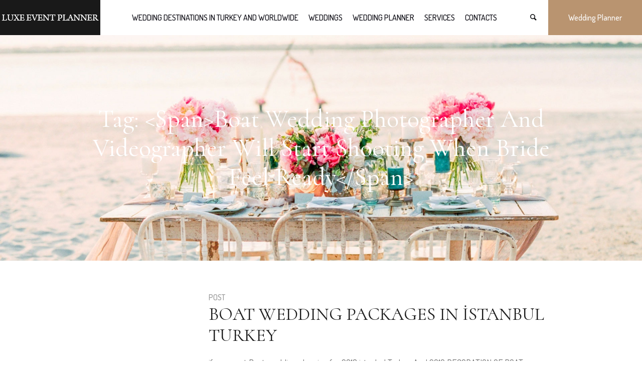

--- FILE ---
content_type: text/html; charset=UTF-8
request_url: https://luxeeventplanner.com/tag/boat-wedding-photographer-and-videographer-will-start-shooting-when-bride-feel-ready/
body_size: 13214
content:
<!DOCTYPE html>
<html dir="ltr" lang="en-US" class="cmsmasters_html">
<head>
<meta charset="UTF-8" />
<meta name="viewport" content="width=device-width, initial-scale=1, maximum-scale=1" />
<meta name="format-detection" content="telephone=no" />
<link rel="profile" href="https://gmpg.org/xfn/11" />
<link rel="pingback" href="https://luxeeventplanner.com/xmlrpc.php" />
<title>Boat Wedding Photographer and videographer will start shooting when bride feel ready | Luxe Event Planner</title>
	<style>img:is([sizes="auto" i], [sizes^="auto," i]) { contain-intrinsic-size: 3000px 1500px }</style>
	
		<!-- All in One SEO 4.8.8 - aioseo.com -->
	<meta name="robots" content="max-image-preview:large" />
	<link rel="canonical" href="https://luxeeventplanner.com/tag/boat-wedding-photographer-and-videographer-will-start-shooting-when-bride-feel-ready/" />
	<meta name="generator" content="All in One SEO (AIOSEO) 4.8.8" />
		<script type="application/ld+json" class="aioseo-schema">
			{"@context":"https:\/\/schema.org","@graph":[{"@type":"BreadcrumbList","@id":"https:\/\/luxeeventplanner.com\/tag\/boat-wedding-photographer-and-videographer-will-start-shooting-when-bride-feel-ready\/#breadcrumblist","itemListElement":[{"@type":"ListItem","@id":"https:\/\/luxeeventplanner.com#listItem","position":1,"name":"Home","item":"https:\/\/luxeeventplanner.com","nextItem":{"@type":"ListItem","@id":"https:\/\/luxeeventplanner.com\/tag\/boat-wedding-photographer-and-videographer-will-start-shooting-when-bride-feel-ready\/#listItem","name":"Boat Wedding Photographer and videographer will start shooting when bride feel ready"}},{"@type":"ListItem","@id":"https:\/\/luxeeventplanner.com\/tag\/boat-wedding-photographer-and-videographer-will-start-shooting-when-bride-feel-ready\/#listItem","position":2,"name":"Boat Wedding Photographer and videographer will start shooting when bride feel ready","previousItem":{"@type":"ListItem","@id":"https:\/\/luxeeventplanner.com#listItem","name":"Home"}}]},{"@type":"CollectionPage","@id":"https:\/\/luxeeventplanner.com\/tag\/boat-wedding-photographer-and-videographer-will-start-shooting-when-bride-feel-ready\/#collectionpage","url":"https:\/\/luxeeventplanner.com\/tag\/boat-wedding-photographer-and-videographer-will-start-shooting-when-bride-feel-ready\/","name":"Boat Wedding Photographer and videographer will start shooting when bride feel ready | Luxe Event Planner","inLanguage":"en-US","isPartOf":{"@id":"https:\/\/luxeeventplanner.com\/#website"},"breadcrumb":{"@id":"https:\/\/luxeeventplanner.com\/tag\/boat-wedding-photographer-and-videographer-will-start-shooting-when-bride-feel-ready\/#breadcrumblist"}},{"@type":"Organization","@id":"https:\/\/luxeeventplanner.com\/#organization","name":"Luxe Event Planner","url":"https:\/\/luxeeventplanner.com\/"},{"@type":"WebSite","@id":"https:\/\/luxeeventplanner.com\/#website","url":"https:\/\/luxeeventplanner.com\/","name":"Luxe Event Planner","inLanguage":"en-US","publisher":{"@id":"https:\/\/luxeeventplanner.com\/#organization"}}]}
		</script>
		<!-- All in One SEO -->

<link rel='dns-prefetch' href='//fonts.googleapis.com' />
<link rel="alternate" type="application/rss+xml" title="Luxe Event Planner &raquo; Feed" href="https://luxeeventplanner.com/feed/" />
<link rel="alternate" type="application/rss+xml" title="Luxe Event Planner &raquo; Comments Feed" href="https://luxeeventplanner.com/comments/feed/" />
<link rel="alternate" type="text/calendar" title="Luxe Event Planner &raquo; iCal Feed" href="https://luxeeventplanner.com/events/?ical=1" />
<link rel="alternate" type="application/rss+xml" title="Luxe Event Planner &raquo; Boat Wedding Photographer and videographer will start shooting when bride feel ready Tag Feed" href="https://luxeeventplanner.com/tag/boat-wedding-photographer-and-videographer-will-start-shooting-when-bride-feel-ready/feed/" />
		<!-- This site uses the Google Analytics by MonsterInsights plugin v9.6.1 - Using Analytics tracking - https://www.monsterinsights.com/ -->
		<!-- Note: MonsterInsights is not currently configured on this site. The site owner needs to authenticate with Google Analytics in the MonsterInsights settings panel. -->
					<!-- No tracking code set -->
				<!-- / Google Analytics by MonsterInsights -->
		<script type="text/javascript">
/* <![CDATA[ */
window._wpemojiSettings = {"baseUrl":"https:\/\/s.w.org\/images\/core\/emoji\/16.0.1\/72x72\/","ext":".png","svgUrl":"https:\/\/s.w.org\/images\/core\/emoji\/16.0.1\/svg\/","svgExt":".svg","source":{"concatemoji":"https:\/\/luxeeventplanner.com\/wp-includes\/js\/wp-emoji-release.min.js"}};
/*! This file is auto-generated */
!function(s,n){var o,i,e;function c(e){try{var t={supportTests:e,timestamp:(new Date).valueOf()};sessionStorage.setItem(o,JSON.stringify(t))}catch(e){}}function p(e,t,n){e.clearRect(0,0,e.canvas.width,e.canvas.height),e.fillText(t,0,0);var t=new Uint32Array(e.getImageData(0,0,e.canvas.width,e.canvas.height).data),a=(e.clearRect(0,0,e.canvas.width,e.canvas.height),e.fillText(n,0,0),new Uint32Array(e.getImageData(0,0,e.canvas.width,e.canvas.height).data));return t.every(function(e,t){return e===a[t]})}function u(e,t){e.clearRect(0,0,e.canvas.width,e.canvas.height),e.fillText(t,0,0);for(var n=e.getImageData(16,16,1,1),a=0;a<n.data.length;a++)if(0!==n.data[a])return!1;return!0}function f(e,t,n,a){switch(t){case"flag":return n(e,"\ud83c\udff3\ufe0f\u200d\u26a7\ufe0f","\ud83c\udff3\ufe0f\u200b\u26a7\ufe0f")?!1:!n(e,"\ud83c\udde8\ud83c\uddf6","\ud83c\udde8\u200b\ud83c\uddf6")&&!n(e,"\ud83c\udff4\udb40\udc67\udb40\udc62\udb40\udc65\udb40\udc6e\udb40\udc67\udb40\udc7f","\ud83c\udff4\u200b\udb40\udc67\u200b\udb40\udc62\u200b\udb40\udc65\u200b\udb40\udc6e\u200b\udb40\udc67\u200b\udb40\udc7f");case"emoji":return!a(e,"\ud83e\udedf")}return!1}function g(e,t,n,a){var r="undefined"!=typeof WorkerGlobalScope&&self instanceof WorkerGlobalScope?new OffscreenCanvas(300,150):s.createElement("canvas"),o=r.getContext("2d",{willReadFrequently:!0}),i=(o.textBaseline="top",o.font="600 32px Arial",{});return e.forEach(function(e){i[e]=t(o,e,n,a)}),i}function t(e){var t=s.createElement("script");t.src=e,t.defer=!0,s.head.appendChild(t)}"undefined"!=typeof Promise&&(o="wpEmojiSettingsSupports",i=["flag","emoji"],n.supports={everything:!0,everythingExceptFlag:!0},e=new Promise(function(e){s.addEventListener("DOMContentLoaded",e,{once:!0})}),new Promise(function(t){var n=function(){try{var e=JSON.parse(sessionStorage.getItem(o));if("object"==typeof e&&"number"==typeof e.timestamp&&(new Date).valueOf()<e.timestamp+604800&&"object"==typeof e.supportTests)return e.supportTests}catch(e){}return null}();if(!n){if("undefined"!=typeof Worker&&"undefined"!=typeof OffscreenCanvas&&"undefined"!=typeof URL&&URL.createObjectURL&&"undefined"!=typeof Blob)try{var e="postMessage("+g.toString()+"("+[JSON.stringify(i),f.toString(),p.toString(),u.toString()].join(",")+"));",a=new Blob([e],{type:"text/javascript"}),r=new Worker(URL.createObjectURL(a),{name:"wpTestEmojiSupports"});return void(r.onmessage=function(e){c(n=e.data),r.terminate(),t(n)})}catch(e){}c(n=g(i,f,p,u))}t(n)}).then(function(e){for(var t in e)n.supports[t]=e[t],n.supports.everything=n.supports.everything&&n.supports[t],"flag"!==t&&(n.supports.everythingExceptFlag=n.supports.everythingExceptFlag&&n.supports[t]);n.supports.everythingExceptFlag=n.supports.everythingExceptFlag&&!n.supports.flag,n.DOMReady=!1,n.readyCallback=function(){n.DOMReady=!0}}).then(function(){return e}).then(function(){var e;n.supports.everything||(n.readyCallback(),(e=n.source||{}).concatemoji?t(e.concatemoji):e.wpemoji&&e.twemoji&&(t(e.twemoji),t(e.wpemoji)))}))}((window,document),window._wpemojiSettings);
/* ]]> */
</script>
<style id='wp-emoji-styles-inline-css' type='text/css'>

	img.wp-smiley, img.emoji {
		display: inline !important;
		border: none !important;
		box-shadow: none !important;
		height: 1em !important;
		width: 1em !important;
		margin: 0 0.07em !important;
		vertical-align: -0.1em !important;
		background: none !important;
		padding: 0 !important;
	}
</style>
<link rel='stylesheet' id='wp-block-library-css' href='https://luxeeventplanner.com/wp-includes/css/dist/block-library/style.min.css' type='text/css' media='all' />
<style id='classic-theme-styles-inline-css' type='text/css'>
/*! This file is auto-generated */
.wp-block-button__link{color:#fff;background-color:#32373c;border-radius:9999px;box-shadow:none;text-decoration:none;padding:calc(.667em + 2px) calc(1.333em + 2px);font-size:1.125em}.wp-block-file__button{background:#32373c;color:#fff;text-decoration:none}
</style>
<style id='global-styles-inline-css' type='text/css'>
:root{--wp--preset--aspect-ratio--square: 1;--wp--preset--aspect-ratio--4-3: 4/3;--wp--preset--aspect-ratio--3-4: 3/4;--wp--preset--aspect-ratio--3-2: 3/2;--wp--preset--aspect-ratio--2-3: 2/3;--wp--preset--aspect-ratio--16-9: 16/9;--wp--preset--aspect-ratio--9-16: 9/16;--wp--preset--color--black: #000000;--wp--preset--color--cyan-bluish-gray: #abb8c3;--wp--preset--color--white: #ffffff;--wp--preset--color--pale-pink: #f78da7;--wp--preset--color--vivid-red: #cf2e2e;--wp--preset--color--luminous-vivid-orange: #ff6900;--wp--preset--color--luminous-vivid-amber: #fcb900;--wp--preset--color--light-green-cyan: #7bdcb5;--wp--preset--color--vivid-green-cyan: #00d084;--wp--preset--color--pale-cyan-blue: #8ed1fc;--wp--preset--color--vivid-cyan-blue: #0693e3;--wp--preset--color--vivid-purple: #9b51e0;--wp--preset--color--: #dddddd;--wp--preset--gradient--vivid-cyan-blue-to-vivid-purple: linear-gradient(135deg,rgba(6,147,227,1) 0%,rgb(155,81,224) 100%);--wp--preset--gradient--light-green-cyan-to-vivid-green-cyan: linear-gradient(135deg,rgb(122,220,180) 0%,rgb(0,208,130) 100%);--wp--preset--gradient--luminous-vivid-amber-to-luminous-vivid-orange: linear-gradient(135deg,rgba(252,185,0,1) 0%,rgba(255,105,0,1) 100%);--wp--preset--gradient--luminous-vivid-orange-to-vivid-red: linear-gradient(135deg,rgba(255,105,0,1) 0%,rgb(207,46,46) 100%);--wp--preset--gradient--very-light-gray-to-cyan-bluish-gray: linear-gradient(135deg,rgb(238,238,238) 0%,rgb(169,184,195) 100%);--wp--preset--gradient--cool-to-warm-spectrum: linear-gradient(135deg,rgb(74,234,220) 0%,rgb(151,120,209) 20%,rgb(207,42,186) 40%,rgb(238,44,130) 60%,rgb(251,105,98) 80%,rgb(254,248,76) 100%);--wp--preset--gradient--blush-light-purple: linear-gradient(135deg,rgb(255,206,236) 0%,rgb(152,150,240) 100%);--wp--preset--gradient--blush-bordeaux: linear-gradient(135deg,rgb(254,205,165) 0%,rgb(254,45,45) 50%,rgb(107,0,62) 100%);--wp--preset--gradient--luminous-dusk: linear-gradient(135deg,rgb(255,203,112) 0%,rgb(199,81,192) 50%,rgb(65,88,208) 100%);--wp--preset--gradient--pale-ocean: linear-gradient(135deg,rgb(255,245,203) 0%,rgb(182,227,212) 50%,rgb(51,167,181) 100%);--wp--preset--gradient--electric-grass: linear-gradient(135deg,rgb(202,248,128) 0%,rgb(113,206,126) 100%);--wp--preset--gradient--midnight: linear-gradient(135deg,rgb(2,3,129) 0%,rgb(40,116,252) 100%);--wp--preset--font-size--small: 13px;--wp--preset--font-size--medium: 20px;--wp--preset--font-size--large: 36px;--wp--preset--font-size--x-large: 42px;--wp--preset--spacing--20: 0.44rem;--wp--preset--spacing--30: 0.67rem;--wp--preset--spacing--40: 1rem;--wp--preset--spacing--50: 1.5rem;--wp--preset--spacing--60: 2.25rem;--wp--preset--spacing--70: 3.38rem;--wp--preset--spacing--80: 5.06rem;--wp--preset--shadow--natural: 6px 6px 9px rgba(0, 0, 0, 0.2);--wp--preset--shadow--deep: 12px 12px 50px rgba(0, 0, 0, 0.4);--wp--preset--shadow--sharp: 6px 6px 0px rgba(0, 0, 0, 0.2);--wp--preset--shadow--outlined: 6px 6px 0px -3px rgba(255, 255, 255, 1), 6px 6px rgba(0, 0, 0, 1);--wp--preset--shadow--crisp: 6px 6px 0px rgba(0, 0, 0, 1);}:where(.is-layout-flex){gap: 0.5em;}:where(.is-layout-grid){gap: 0.5em;}body .is-layout-flex{display: flex;}.is-layout-flex{flex-wrap: wrap;align-items: center;}.is-layout-flex > :is(*, div){margin: 0;}body .is-layout-grid{display: grid;}.is-layout-grid > :is(*, div){margin: 0;}:where(.wp-block-columns.is-layout-flex){gap: 2em;}:where(.wp-block-columns.is-layout-grid){gap: 2em;}:where(.wp-block-post-template.is-layout-flex){gap: 1.25em;}:where(.wp-block-post-template.is-layout-grid){gap: 1.25em;}.has-black-color{color: var(--wp--preset--color--black) !important;}.has-cyan-bluish-gray-color{color: var(--wp--preset--color--cyan-bluish-gray) !important;}.has-white-color{color: var(--wp--preset--color--white) !important;}.has-pale-pink-color{color: var(--wp--preset--color--pale-pink) !important;}.has-vivid-red-color{color: var(--wp--preset--color--vivid-red) !important;}.has-luminous-vivid-orange-color{color: var(--wp--preset--color--luminous-vivid-orange) !important;}.has-luminous-vivid-amber-color{color: var(--wp--preset--color--luminous-vivid-amber) !important;}.has-light-green-cyan-color{color: var(--wp--preset--color--light-green-cyan) !important;}.has-vivid-green-cyan-color{color: var(--wp--preset--color--vivid-green-cyan) !important;}.has-pale-cyan-blue-color{color: var(--wp--preset--color--pale-cyan-blue) !important;}.has-vivid-cyan-blue-color{color: var(--wp--preset--color--vivid-cyan-blue) !important;}.has-vivid-purple-color{color: var(--wp--preset--color--vivid-purple) !important;}.has-black-background-color{background-color: var(--wp--preset--color--black) !important;}.has-cyan-bluish-gray-background-color{background-color: var(--wp--preset--color--cyan-bluish-gray) !important;}.has-white-background-color{background-color: var(--wp--preset--color--white) !important;}.has-pale-pink-background-color{background-color: var(--wp--preset--color--pale-pink) !important;}.has-vivid-red-background-color{background-color: var(--wp--preset--color--vivid-red) !important;}.has-luminous-vivid-orange-background-color{background-color: var(--wp--preset--color--luminous-vivid-orange) !important;}.has-luminous-vivid-amber-background-color{background-color: var(--wp--preset--color--luminous-vivid-amber) !important;}.has-light-green-cyan-background-color{background-color: var(--wp--preset--color--light-green-cyan) !important;}.has-vivid-green-cyan-background-color{background-color: var(--wp--preset--color--vivid-green-cyan) !important;}.has-pale-cyan-blue-background-color{background-color: var(--wp--preset--color--pale-cyan-blue) !important;}.has-vivid-cyan-blue-background-color{background-color: var(--wp--preset--color--vivid-cyan-blue) !important;}.has-vivid-purple-background-color{background-color: var(--wp--preset--color--vivid-purple) !important;}.has-black-border-color{border-color: var(--wp--preset--color--black) !important;}.has-cyan-bluish-gray-border-color{border-color: var(--wp--preset--color--cyan-bluish-gray) !important;}.has-white-border-color{border-color: var(--wp--preset--color--white) !important;}.has-pale-pink-border-color{border-color: var(--wp--preset--color--pale-pink) !important;}.has-vivid-red-border-color{border-color: var(--wp--preset--color--vivid-red) !important;}.has-luminous-vivid-orange-border-color{border-color: var(--wp--preset--color--luminous-vivid-orange) !important;}.has-luminous-vivid-amber-border-color{border-color: var(--wp--preset--color--luminous-vivid-amber) !important;}.has-light-green-cyan-border-color{border-color: var(--wp--preset--color--light-green-cyan) !important;}.has-vivid-green-cyan-border-color{border-color: var(--wp--preset--color--vivid-green-cyan) !important;}.has-pale-cyan-blue-border-color{border-color: var(--wp--preset--color--pale-cyan-blue) !important;}.has-vivid-cyan-blue-border-color{border-color: var(--wp--preset--color--vivid-cyan-blue) !important;}.has-vivid-purple-border-color{border-color: var(--wp--preset--color--vivid-purple) !important;}.has-vivid-cyan-blue-to-vivid-purple-gradient-background{background: var(--wp--preset--gradient--vivid-cyan-blue-to-vivid-purple) !important;}.has-light-green-cyan-to-vivid-green-cyan-gradient-background{background: var(--wp--preset--gradient--light-green-cyan-to-vivid-green-cyan) !important;}.has-luminous-vivid-amber-to-luminous-vivid-orange-gradient-background{background: var(--wp--preset--gradient--luminous-vivid-amber-to-luminous-vivid-orange) !important;}.has-luminous-vivid-orange-to-vivid-red-gradient-background{background: var(--wp--preset--gradient--luminous-vivid-orange-to-vivid-red) !important;}.has-very-light-gray-to-cyan-bluish-gray-gradient-background{background: var(--wp--preset--gradient--very-light-gray-to-cyan-bluish-gray) !important;}.has-cool-to-warm-spectrum-gradient-background{background: var(--wp--preset--gradient--cool-to-warm-spectrum) !important;}.has-blush-light-purple-gradient-background{background: var(--wp--preset--gradient--blush-light-purple) !important;}.has-blush-bordeaux-gradient-background{background: var(--wp--preset--gradient--blush-bordeaux) !important;}.has-luminous-dusk-gradient-background{background: var(--wp--preset--gradient--luminous-dusk) !important;}.has-pale-ocean-gradient-background{background: var(--wp--preset--gradient--pale-ocean) !important;}.has-electric-grass-gradient-background{background: var(--wp--preset--gradient--electric-grass) !important;}.has-midnight-gradient-background{background: var(--wp--preset--gradient--midnight) !important;}.has-small-font-size{font-size: var(--wp--preset--font-size--small) !important;}.has-medium-font-size{font-size: var(--wp--preset--font-size--medium) !important;}.has-large-font-size{font-size: var(--wp--preset--font-size--large) !important;}.has-x-large-font-size{font-size: var(--wp--preset--font-size--x-large) !important;}
:where(.wp-block-post-template.is-layout-flex){gap: 1.25em;}:where(.wp-block-post-template.is-layout-grid){gap: 1.25em;}
:where(.wp-block-columns.is-layout-flex){gap: 2em;}:where(.wp-block-columns.is-layout-grid){gap: 2em;}
:root :where(.wp-block-pullquote){font-size: 1.5em;line-height: 1.6;}
</style>
<link rel='stylesheet' id='contact-form-7-css' href='https://luxeeventplanner.com/icerik/plugins/contact-form-7/includes/css/styles.css' type='text/css' media='all' />
<link rel='stylesheet' id='rs-plugin-settings-css' href='https://luxeeventplanner.com/icerik/plugins/revslider/public/assets/css/settings.css' type='text/css' media='all' />
<style id='rs-plugin-settings-inline-css' type='text/css'>
#rs-demo-id {}
</style>
<link rel='stylesheet' id='hotel-lux-theme-style-css' href='https://luxeeventplanner.com/icerik/themes/hotel-lux/style.css' type='text/css' media='screen, print' />
<link rel='stylesheet' id='hotel-lux-style-css' href='https://luxeeventplanner.com/icerik/themes/hotel-lux/theme-framework/theme-style/css/style.css' type='text/css' media='screen, print' />
<style id='hotel-lux-style-inline-css' type='text/css'>

	.header_mid .header_mid_inner .logo_wrap {
		width : 200px;
	}

	.header_mid_inner .logo .logo_retina {
		width : 200px;
	}


			.headline_outer {
				background-image:url(https://luxeeventplanner.com/icerik/uploads/2019/06/parallax-12-min.jpg);
				background-repeat:no-repeat;
				background-attachment:scroll;
				background-size:cover;
			}
			
			.headline_color {
				background-color:rgba(255,255,255,0);
			}
			
		.headline_aligner, 
		.cmsmasters_breadcrumbs_aligner {
			min-height:450px;
		}
		

	.header_top {
		height : 32px;
	}
	
	.header_mid {
		height : 70px;
	}
	
	.header_bot {
		height : 60px;
	}
	
	#page.cmsmasters_heading_after_header #middle, 
	#page.cmsmasters_heading_under_header #middle .headline .headline_outer {
		padding-top : 70px;
	}
	
	#page.cmsmasters_heading_after_header.enable_header_top #middle, 
	#page.cmsmasters_heading_under_header.enable_header_top #middle .headline .headline_outer {
		padding-top : 102px;
	}
	
	#page.cmsmasters_heading_after_header.enable_header_bottom #middle, 
	#page.cmsmasters_heading_under_header.enable_header_bottom #middle .headline .headline_outer {
		padding-top : 130px;
	}
	
	#page.cmsmasters_heading_after_header.enable_header_top.enable_header_bottom #middle, 
	#page.cmsmasters_heading_under_header.enable_header_top.enable_header_bottom #middle .headline .headline_outer {
		padding-top : 162px;
	}
	
	@media only screen and (max-width: 1024px) {
		.header_top,
		.header_mid,
		.header_bot {
			height : auto;
		}
		
		.header_mid .header_mid_inner > div {
			height : 70px;
		}
		
		.header_bot .header_bot_inner > div {
			height : 60px;
		}
		
		#page.cmsmasters_heading_after_header #middle, 
		#page.cmsmasters_heading_under_header #middle .headline .headline_outer, 
		#page.cmsmasters_heading_after_header.enable_header_top #middle, 
		#page.cmsmasters_heading_under_header.enable_header_top #middle .headline .headline_outer, 
		#page.cmsmasters_heading_after_header.enable_header_bottom #middle, 
		#page.cmsmasters_heading_under_header.enable_header_bottom #middle .headline .headline_outer, 
		#page.cmsmasters_heading_after_header.enable_header_top.enable_header_bottom #middle, 
		#page.cmsmasters_heading_under_header.enable_header_top.enable_header_bottom #middle .headline .headline_outer {
			padding-top : 0 !important;
		}
	}
	
	@media only screen and (max-width: 768px) {
		.header_mid .header_mid_inner > div, 
		.header_bot .header_bot_inner > div {
			height:auto;
		}
	}
.cmsmasters_price_wrap {display:none!important;}
.cmsmasters_featured_block .featured_block_inner {padding: 20px!important;}
#befooter {background-color:#000000a6;}
</style>
<link rel='stylesheet' id='hotel-lux-adaptive-css' href='https://luxeeventplanner.com/icerik/themes/hotel-lux/theme-framework/theme-style/css/adaptive.css' type='text/css' media='screen, print' />
<link rel='stylesheet' id='hotel-lux-retina-css' href='https://luxeeventplanner.com/icerik/themes/hotel-lux/theme-framework/theme-style/css/retina.css' type='text/css' media='screen' />
<link rel='stylesheet' id='hotel-lux-icons-css' href='https://luxeeventplanner.com/icerik/themes/hotel-lux/css/fontello.css' type='text/css' media='screen' />
<link rel='stylesheet' id='hotel-lux-icons-custom-css' href='https://luxeeventplanner.com/icerik/themes/hotel-lux/theme-vars/theme-style/css/fontello-custom.css' type='text/css' media='screen' />
<link rel='stylesheet' id='animate-css' href='https://luxeeventplanner.com/icerik/themes/hotel-lux/css/animate.css' type='text/css' media='screen' />
<link rel='stylesheet' id='ilightbox-css' href='https://luxeeventplanner.com/icerik/themes/hotel-lux/css/ilightbox.css' type='text/css' media='screen' />
<link rel='stylesheet' id='ilightbox-skin-dark-css' href='https://luxeeventplanner.com/icerik/themes/hotel-lux/css/ilightbox-skins/dark-skin.css' type='text/css' media='screen' />
<link rel='stylesheet' id='hotel-lux-fonts-schemes-css' href='https://luxeeventplanner.com/icerik/uploads/cmsmasters_styles/hotel-lux.css' type='text/css' media='screen' />
<link rel='stylesheet' id='google-fonts-css' href='//fonts.googleapis.com/css?family=Dosis%3A300%2C400%2C500%2C700%7CCormorant%3A400%2C400i' type='text/css' media='all' />
<link rel='stylesheet' id='hotel-lux-theme-vars-style-css' href='https://luxeeventplanner.com/icerik/themes/hotel-lux/theme-vars/theme-style/css/vars-style.css' type='text/css' media='screen, print' />
<link rel='stylesheet' id='hotel-lux-gutenberg-frontend-style-css' href='https://luxeeventplanner.com/icerik/themes/hotel-lux/gutenberg/cmsmasters-framework/theme-style/css/frontend-style.css' type='text/css' media='screen' />
<link rel='stylesheet' id='hotel-lux-tribe-events-style-css' href='https://luxeeventplanner.com/icerik/themes/hotel-lux/tribe-events/cmsmasters-framework/theme-style/css/plugin-style.css' type='text/css' media='screen' />
<link rel='stylesheet' id='hotel-lux-tribe-events-adaptive-css' href='https://luxeeventplanner.com/icerik/themes/hotel-lux/tribe-events/cmsmasters-framework/theme-style/css/plugin-adaptive.css' type='text/css' media='screen' />
<link rel='stylesheet' id='hotel-lux-child-style-css' href='https://luxeeventplanner.com/icerik/themes/hotel-lux-child/style.css' type='text/css' media='screen, print' />
<link rel='stylesheet' id='tribe-events-bootstrap-datepicker-css-css' href='https://luxeeventplanner.com/icerik/plugins/the-events-calendar/vendor/bootstrap-datepicker/css/bootstrap-datepicker.standalone.min.css' type='text/css' media='all' />
<script type="text/javascript" src="https://luxeeventplanner.com/wp-includes/js/jquery/jquery.min.js" id="jquery-core-js"></script>
<script type="text/javascript" src="https://luxeeventplanner.com/wp-includes/js/jquery/jquery-migrate.min.js" id="jquery-migrate-js"></script>
<script type="text/javascript" src="https://luxeeventplanner.com/icerik/plugins/revslider/public/assets/js/jquery.themepunch.tools.min.js" id="tp-tools-js"></script>
<script type="text/javascript" src="https://luxeeventplanner.com/icerik/plugins/revslider/public/assets/js/jquery.themepunch.revolution.min.js" id="revmin-js"></script>
<script type="text/javascript" src="https://luxeeventplanner.com/icerik/themes/hotel-lux/js/debounced-resize.min.js" id="debounced-resize-js"></script>
<script type="text/javascript" src="https://luxeeventplanner.com/icerik/themes/hotel-lux/js/modernizr.min.js" id="modernizr-js"></script>
<script type="text/javascript" src="https://luxeeventplanner.com/icerik/themes/hotel-lux/js/respond.min.js" id="respond-js"></script>
<script type="text/javascript" src="https://luxeeventplanner.com/icerik/themes/hotel-lux/js/jquery.iLightBox.min.js" id="iLightBox-js"></script>
<link rel="https://api.w.org/" href="https://luxeeventplanner.com/wp-json/" /><link rel="alternate" title="JSON" type="application/json" href="https://luxeeventplanner.com/wp-json/wp/v2/tags/355" /><link rel="EditURI" type="application/rsd+xml" title="RSD" href="https://luxeeventplanner.com/xmlrpc.php?rsd" />

<!-- HFCM by 99 Robots - Snippet # 1: Google Tag -->
<!-- Google tag (gtag.js) -->
<script async src="https://www.googletagmanager.com/gtag/js?id=AW-705423255"></script>
<script>
  window.dataLayer = window.dataLayer || [];
  function gtag(){dataLayer.push(arguments);}
  gtag('js', new Date());

  gtag('config', 'AW-705423255');
</script>
<!-- Event snippet for Sayfa görüntüleme conversion page -->
<script>
  gtag('event', 'conversion', {'send_to': 'AW-705423255/lacLCJuQ44EYEJfPr9AC'});
</script>

<!-- /end HFCM by 99 Robots -->
<meta name="tec-api-version" content="v1"><meta name="tec-api-origin" content="https://luxeeventplanner.com"><link rel="alternate" href="https://luxeeventplanner.com/wp-json/tribe/events/v1/events/?tags=boat-wedding-photographer-and-videographer-will-start-shooting-when-bride-feel-ready" /><!-- Yandex.Metrika counter by Yandex Metrica Plugin -->
<script type="text/javascript" >
    (function(m,e,t,r,i,k,a){m[i]=m[i]||function(){(m[i].a=m[i].a||[]).push(arguments)};
        m[i].l=1*new Date();k=e.createElement(t),a=e.getElementsByTagName(t)[0],k.async=1,k.src=r,a.parentNode.insertBefore(k,a)})
    (window, document, "script", "https://mc.yandex.ru/metrika/tag.js", "ym");

    ym(54114250, "init", {
        id:54114250,
        clickmap:true,
        trackLinks:true,
        accurateTrackBounce:false,
        webvisor:true,
	        });
</script>
<noscript><div><img src="https://mc.yandex.ru/watch/54114250" style="position:absolute; left:-9999px;" alt="" /></div></noscript>
<!-- /Yandex.Metrika counter -->
<link rel="icon" href="https://luxeeventplanner.com/icerik/uploads/2020/04/cropped-WhatsApp-Image-2020-04-11-at-17.16.43-32x32.jpeg" sizes="32x32" />
<link rel="icon" href="https://luxeeventplanner.com/icerik/uploads/2020/04/cropped-WhatsApp-Image-2020-04-11-at-17.16.43-192x192.jpeg" sizes="192x192" />
<link rel="apple-touch-icon" href="https://luxeeventplanner.com/icerik/uploads/2020/04/cropped-WhatsApp-Image-2020-04-11-at-17.16.43-180x180.jpeg" />
<meta name="msapplication-TileImage" content="https://luxeeventplanner.com/icerik/uploads/2020/04/cropped-WhatsApp-Image-2020-04-11-at-17.16.43-270x270.jpeg" />
<script type="text/javascript">function setREVStartSize(e){									
						try{ e.c=jQuery(e.c);var i=jQuery(window).width(),t=9999,r=0,n=0,l=0,f=0,s=0,h=0;
							if(e.responsiveLevels&&(jQuery.each(e.responsiveLevels,function(e,f){f>i&&(t=r=f,l=e),i>f&&f>r&&(r=f,n=e)}),t>r&&(l=n)),f=e.gridheight[l]||e.gridheight[0]||e.gridheight,s=e.gridwidth[l]||e.gridwidth[0]||e.gridwidth,h=i/s,h=h>1?1:h,f=Math.round(h*f),"fullscreen"==e.sliderLayout){var u=(e.c.width(),jQuery(window).height());if(void 0!=e.fullScreenOffsetContainer){var c=e.fullScreenOffsetContainer.split(",");if (c) jQuery.each(c,function(e,i){u=jQuery(i).length>0?u-jQuery(i).outerHeight(!0):u}),e.fullScreenOffset.split("%").length>1&&void 0!=e.fullScreenOffset&&e.fullScreenOffset.length>0?u-=jQuery(window).height()*parseInt(e.fullScreenOffset,0)/100:void 0!=e.fullScreenOffset&&e.fullScreenOffset.length>0&&(u-=parseInt(e.fullScreenOffset,0))}f=u}else void 0!=e.minHeight&&f<e.minHeight&&(f=e.minHeight);e.c.closest(".rev_slider_wrapper").css({height:f})					
						}catch(d){console.log("Failure at Presize of Slider:"+d)}						
					};</script>
</head>
<body class="archive tag tag-boat-wedding-photographer-and-videographer-will-start-shooting-when-bride-feel-ready tag-355 wp-theme-hotel-lux wp-child-theme-hotel-lux-child tribe-no-js">

<div class="cmsmasters_header_search_form">
			<span class="cmsmasters_header_search_form_close cmsmasters_theme_icon_cancel"></span><form method="get" action="https://luxeeventplanner.com/">
			<div class="cmsmasters_header_search_form_field">
				<button type="submit" class="cmsmasters_theme_icon_search"></button>
				<input type="search" name="s" placeholder="Search..." value="" />
			</div>
		</form></div>
<!-- Start Page -->
<div id="page" class="csstransition cmsmasters_liquid fixed_header cmsmasters_heading_under_header hfeed site">

<!-- Start Main -->
<div id="main">
	
<!-- Start Header -->
<header id="header" class="header_fullwidth">
	<div class="header_mid" data-height="70"><div class="header_mid_outer"><div class="header_mid_inner"><div class="logo_wrap"><a href="https://luxeeventplanner.com/" title="Luxe Event Planner" class="logo">
	<img src="https://luxeeventplanner.com/icerik/uploads/2019/06/luxeeventplannerlogo.png" alt="Luxe Event Planner" /><img class="logo_retina" src="https://luxeeventplanner.com/icerik/uploads/2019/06/luxeeventplannerlogo_retina.png" alt="Luxe Event Planner" width="200" height="70" /></a>
<a href="https://luxeeventplanner.com/" title="Luxe Event Planner" class="logo logo_small">
	<img src="https://luxeeventplanner.com/icerik/uploads/2019/06/luxeeventplannerlogo_small.png" alt="Luxe Event Planner" /><img class="logo_retina logo_small" src="https://luxeeventplanner.com/icerik/uploads/2019/06/luxeeventplannerlogo_small_retina.png" alt="Luxe Event Planner" width="200" height="70" /></a>
</div><div class="cmsmasters_header_button_wrap"><a href="/wedding-planner/" class="cmsmasters_header_button"><span>Wedding Planner</span></a></div><div class="mid_search_but_wrap"><a href="javascript:void(0)" class="mid_search_but cmsmasters_header_search_but cmsmasters_theme_icon_search"></a></div><div class="resp_mid_nav_wrap"><div class="resp_mid_nav_outer"><a class="responsive_nav resp_mid_nav" href="javascript:void(0)"><span></span></a></div></div><!-- Start Navigation --><div class="mid_nav_wrap"><nav><div class="menu-main-menu-container"><ul id="navigation" class="mid_nav navigation"><li id="menu-item-14751" class="menu-item menu-item-type-post_type menu-item-object-page menu-item-has-children menu-item-14751 menu-item-depth-0"><a href="https://luxeeventplanner.com/destinations/"><span class="nav_item_wrap"><span class="nav_title">WEDDING DESTINATIONS IN TURKEY AND WORLDWIDE</span></span></a>
<ul class="sub-menu">
	<li id="menu-item-14869" class="menu-item menu-item-type-post_type menu-item-object-page menu-item-14869 menu-item-depth-1"><a href="https://luxeeventplanner.com/destinations/worldwide-destinations/"><span class="nav_item_wrap"><span class="nav_title">WORLDWIDE</span></span></a>	</li>
	<li id="menu-item-14888" class="menu-item menu-item-type-post_type menu-item-object-page menu-item-14888 menu-item-depth-1"><a href="https://luxeeventplanner.com/destinations/turkey-destinations/"><span class="nav_item_wrap"><span class="nav_title">TURKEY</span></span></a>	</li>
	<li id="menu-item-14913" class="menu-item menu-item-type-post_type menu-item-object-page menu-item-14913 menu-item-depth-1"><a href="https://luxeeventplanner.com/destinations/wedding-in-northern-cyprus/"><span class="nav_item_wrap"><span class="nav_title">NORTHERN CYPRUS</span></span></a>	</li>
</ul>
</li>
<li id="menu-item-14933" class="menu-item menu-item-type-post_type menu-item-object-page menu-item-has-children menu-item-14933 menu-item-depth-0"><a href="https://luxeeventplanner.com/weddings/"><span class="nav_item_wrap"><span class="nav_title">WEDDINGS</span></span></a>
<ul class="sub-menu">
	<li id="menu-item-15021" class="menu-item menu-item-type-post_type menu-item-object-page menu-item-15021 menu-item-depth-1"><a href="https://luxeeventplanner.com/weddings/traditional-weddings/"><span class="nav_item_wrap"><span class="nav_title">TRADITIONAL WEDDINGS</span></span></a>	</li>
	<li id="menu-item-15024" class="menu-item menu-item-type-post_type menu-item-object-page menu-item-15024 menu-item-depth-1"><a href="https://luxeeventplanner.com/weddings/wedding-venues/"><span class="nav_item_wrap"><span class="nav_title">WEDDING VENUES</span></span></a>	</li>
	<li id="menu-item-15102" class="menu-item menu-item-type-post_type menu-item-object-page menu-item-15102 menu-item-depth-1"><a href="https://luxeeventplanner.com/weddings/wedding-types/"><span class="nav_item_wrap"><span class="nav_title">WEDDING TYPES</span></span></a>	</li>
</ul>
</li>
<li id="menu-item-15112" class="menu-item menu-item-type-post_type menu-item-object-page menu-item-has-children menu-item-15112 menu-item-depth-0"><a href="https://luxeeventplanner.com/wedding-planner/"><span class="nav_item_wrap"><span class="nav_title">WEDDING PLANNER</span></span></a>
<ul class="sub-menu">
	<li id="menu-item-15258" class="menu-item menu-item-type-post_type menu-item-object-page menu-item-15258 menu-item-depth-1"><a href="https://luxeeventplanner.com/wedding-planner/worldwide-wedding-planner/"><span class="nav_item_wrap"><span class="nav_title">WORLDWIDE WEDDING PLANNER</span></span></a>	</li>
	<li id="menu-item-15259" class="menu-item menu-item-type-post_type menu-item-object-page menu-item-15259 menu-item-depth-1"><a href="https://luxeeventplanner.com/wedding-planner/wedding-planner-in-turkey/"><span class="nav_item_wrap"><span class="nav_title">WEDDING PLANNER IN TURKEY</span></span></a>	</li>
	<li id="menu-item-15260" class="menu-item menu-item-type-post_type menu-item-object-page menu-item-15260 menu-item-depth-1"><a href="https://luxeeventplanner.com/wedding-planner/wedding-planner-in-northern-cyprus/"><span class="nav_item_wrap"><span class="nav_title">WEDDING PLANNER IN NORTHERN CYPRUS</span></span></a>	</li>
	<li id="menu-item-15261" class="menu-item menu-item-type-post_type menu-item-object-page menu-item-15261 menu-item-depth-1"><a href="https://luxeeventplanner.com/wedding-planner/traditional-wedding-planner/"><span class="nav_item_wrap"><span class="nav_title">TRADITIONAL WEDDING PLANNER</span></span></a>	</li>
</ul>
</li>
<li id="menu-item-15297" class="menu-item menu-item-type-post_type menu-item-object-page menu-item-has-children menu-item-15297 menu-item-depth-0"><a href="https://luxeeventplanner.com/services/"><span class="nav_item_wrap"><span class="nav_title">SERVICES</span></span></a>
<ul class="sub-menu">
	<li id="menu-item-15298" class="menu-item menu-item-type-post_type menu-item-object-page menu-item-15298 menu-item-depth-1"><a href="https://luxeeventplanner.com/services/our-services/"><span class="nav_item_wrap"><span class="nav_title">OUR SERVICES</span></span></a>	</li>
	<li id="menu-item-15301" class="menu-item menu-item-type-post_type menu-item-object-page menu-item-15301 menu-item-depth-1"><a href="https://luxeeventplanner.com/services/events/"><span class="nav_item_wrap"><span class="nav_title">EVENTS</span></span></a>	</li>
</ul>
</li>
<li id="menu-item-14680" class="menu-item menu-item-type-post_type menu-item-object-page menu-item-14680 menu-item-depth-0"><a href="https://luxeeventplanner.com/contact/"><span class="nav_item_wrap"><span class="nav_title">Contacts</span></span></a></li>
</ul></div></nav></div><!-- Finish Navigation --></div></div></div></header>
<!-- Finish Header -->

	
<!-- Start Middle -->
<div id="middle">
<div class="headline cmsmasters_color_scheme_default">
				<div class="headline_outer">
					<div class="headline_color"></div><div class="headline_inner align_center">
					<div class="headline_aligner"></div><div class="headline_text"><h1 class="entry-title">Tag: &lt;span&gt;Boat Wedding Photographer and videographer will start shooting when bride feel ready&lt;/span&gt;</h1></div></div></div>
			</div><div class="middle_inner">
<div class="content_wrap fullwidth">

<!-- Start Content -->
<div class="middle_content entry"><div class="cmsmasters_archive">
<article id="post-2471" class="cmsmasters_archive_type post-2471 post type-post status-publish format-standard has-post-thumbnail hentry category-boat-wedding-in-turkey tag-boat-ceremony-venue-for-civil-marriage tag-boat-wedding-at-the-final-of-wedding-fireworks-show tag-boat-wedding-ceremony-will-organized-with-the-wedding-decoration tag-boat-wedding-cost-in-turkey tag-boat-wedding-dj-desk-will-set-at-the-corner-of-the-venue tag-boat-wedding-in-istanbul tag-boat-wedding-photographer-and-videographer-will-start-shooting-when-bride-feel-ready tag-boat-wedding-planner-in-istanbul-turkey tag-boat-wedding-tiffany-white-chairs-will-decorated-by-flowers-and-tulle tag-boat-yatch-wedding-planner-whatsapp-90-546-601-45-72-2018-decoration-of-boat-wedding-ceremony-venue tag-budget-requirements tag-complete-wedding tag-if-you-want-boat-wedding-planning-for-istanbul-turkey tag-party-or-event-related-information tag-product-and-services-globally-to-suit-your-taste tag-style tag-we-at-the-boat-wedding-planners-have-organized-numerous-such-functions-of-national-and-international-importance-we-provide tag-wooden-stage-and-alter-will-set-at-ceremony-boat-venue">
	<div class="cmsmasters_archive_item_img_wrap"><figure class="cmsmasters_img_wrap"><a href="https://luxeeventplanner.com/2018/12/02/boat-wedding-packages-in-istanbul-turkey/" title="Boat Wedding Packages in İstanbul Turkey" class="cmsmasters_img_link preloader"></a></figure></div>	<div class="cmsmasters_archive_item_cont_wrap">
		<div class="cmsmasters_archive_item_type">
			<span>Post</span>		</div>
					<header class="cmsmasters_archive_item_header entry-header">
				<h2 class="cmsmasters_archive_item_title entry-title">
					<a href="https://luxeeventplanner.com/2018/12/02/boat-wedding-packages-in-istanbul-turkey/">
						Boat Wedding Packages in İstanbul Turkey					</a>
				</h2>
			</header>
			<div class="cmsmasters_archive_item_content entry-content">
<p>if you want Boat wedding planning for 2018 istanbul Turkey And 2019 DECORATION OF BOAT WEDDING CEREMONY VENUE, 7/24 Time Boat Wedding Planner WhatsApp +90 543 834 89 83 Wooden stage and alter will set at ceremony boat venue, Boat wedding Ceremony will organized with the wedding Decoration,Boat wedding Tiffany white Chairs will decorated by flowers...</p>
</div>
<footer class="cmsmasters_archive_item_info entry-meta"><span class="cmsmasters_archive_item_date_wrap"><abbr class="published cmsmasters_archive_item_date" title="2 December 2018">2 December 2018</abbr><abbr class="dn date updated" title="2 December 2018">2 December 2018</abbr></span><span class="cmsmasters_archive_item_user_name">by <a href="https://luxeeventplanner.com/author/mehmet/" rel="author" title="Posts by mehmet">mehmet</a></span><span class="cmsmasters_archive_item_category">In <a href="https://luxeeventplanner.com/category/boat-wedding-in-turkey/" class="cmsmasters_cat_color cmsmasters_cat_354" rel="category tag">Boat Wedding in Turkey</a></span></footer>	</div>
</article><div class="cmsmasters_wrap_pagination"></div></div>
</div>
<!-- Finish Content -->



		</div>
	</div>
</div>
<!-- Finish Middle -->
	<!-- Start Bottom -->
	<div id="bottom" class="cmsmasters_color_scheme_first">
		<div class="bottom_bg">
			<div class="bottom_outer">
				<div class="bottom_inner sidebar_layout_14141414">
	<aside id="custom-contact-info-3" class="widget widget_custom_contact_info_entries"><h3 class="widgettitle">Info</h3><div class="adr adress_wrap cmsmasters_theme_icon_user_address"><span class="street-address contact_widget_address">Gazi Güçnar Street. No:4, 34340 Nispetiye Mah, </span><span class="locality contact_widget_city">Istanbul</span><span class="region contact_widget_state">Beşiktaş</span><span class="country-name contact_widget_country">TURKEY</span></div><span class="contact_widget_email cmsmasters_theme_icon_user_mail"><a class="email" href="/cdn-cgi/l/email-protection#6b02054d485a5b5950044e5f5b4d485a5b53504e5c5e4d485a595b504e5d5e0e4d485a5a53504d485a5b5a50054e5c5f4e5c5b070a4d485a5a5b504d485a5a5b504d485a5b5a50194e590e08044e5d0f">&#105;n&#102;&#111;&#64;l&#117;&#120;eev&#101;n&#116;&#112;lann&#101;&#114;&#46;&#99;om</a></span><span class="contact_widget_phone cmsmasters_theme_icon_user_phone"><span class="tel">WhatsApp; +90 543 834 89 83</span></span></aside><aside id="text-3" class="widget widget_text"><h3 class="widgettitle">About</h3>			<div class="textwidget"><ul>
  <li><a href="/destinations/">Destinations</a></li>
  <li><a href="/weddings/">Weddings</a></li>
  <li><a href="/services/">Services</a></li>
  <li><a href="/wedding-planner/">Wedding Planner</a></li>
  </ul></div>
		</aside><aside id="text-2" class="widget widget_text"><h3 class="widgettitle">Quick Links</h3>			<div class="textwidget"><ul>
  <li><a href="/blog">Blog</a></li>

  <li><a href="https://www.linkedin.com/in/world-wedding-group-wedding-tourism-guide-a0018597">Linkedin</a></li>
  <li><a href="https://www.instagram.com/luxuryweddingplannergroup/">Instagram</a></li>
<li><a href="/contact/">Contact</a></li>
  </ul></div>
		</aside>				</div>
			</div>
		</div>
	</div>
	<!-- Finish Bottom -->
	<a href="javascript:void(0)" id="slide_top" class="cmsmasters_theme_icon_slide_top"><span></span></a>
</div>
<!-- Finish Main -->

<!-- Start Footer -->
<footer id="footer" class="cmsmasters_color_scheme_footer cmsmasters_footer_default">
	<div class="footer_inner">
	<div class="footer_in_inner">
		
<div class="social_wrap">
	<div class="social_wrap_inner">
		<ul>
				<li>
					<a href="https://www.linkedin.com/in/world-wedding-group-wedding-tourism-guide-a0018597" class="cmsmasters_social_icon cmsmasters_social_icon_1 cmsmasters-icon-linkedin" title="Linkedin" target="_blank"></a>
				</li>
				<li>
					<a href="https://www.instagram.com/luxuryweddingplannergroup/" class="cmsmasters_social_icon cmsmasters_social_icon_2 cmsmasters-icon-custom-instagram" title="Instagram" target="_blank"></a>
				</li>
		</ul>
	</div>
</div><div class="footer_logo_wrap"><a href="https://luxeeventplanner.com/" title="Luxe Event Planner" class="footer_logo">
	<img src="https://luxeeventplanner.com/icerik/uploads/2019/06/luxeeventplannerlogo.png" alt="Luxe Event Planner" /><img class="footer_logo_retina" src="https://luxeeventplanner.com/icerik/uploads/2019/06/luxeeventplannerlogo_retina.png" alt="Luxe Event Planner" width="200" height="70" /></a>
</div>		<span class="footer_copyright copyright">
			© 2022 Luxe Event Planner		</span>
	</div>
</div></footer>
<!-- Finish Footer -->

</div>
<span class="cmsmasters_responsive_width"></span>
<!-- Finish Page -->

<script data-cfasync="false" src="/cdn-cgi/scripts/5c5dd728/cloudflare-static/email-decode.min.js"></script><script type="speculationrules">
{"prefetch":[{"source":"document","where":{"and":[{"href_matches":"\/*"},{"not":{"href_matches":["\/wp-*.php","\/wp-admin\/*","\/icerik\/uploads\/*","\/icerik\/*","\/icerik\/plugins\/*","\/icerik\/themes\/hotel-lux-child\/*","\/icerik\/themes\/hotel-lux\/*","\/*\\?(.+)"]}},{"not":{"selector_matches":"a[rel~=\"nofollow\"]"}},{"not":{"selector_matches":".no-prefetch, .no-prefetch a"}}]},"eagerness":"conservative"}]}
</script>
<!-- WhatsHelp.io widget -->
<script type="text/javascript">
    (function () {
        var options = {
            whatsapp: "+905438348983", // WhatsApp number
            call_to_action: "Send Message", // Call to action
            button_color: "#129BF4", // Color of button
            position: "right", // Position may be 'right' or 'left'
            order: "facebook,whatsapp", // Order of buttons
        };
        var proto = document.location.protocol, host = "whatshelp.io", url = proto + "//static." + host;
        var s = document.createElement('script'); s.type = 'text/javascript'; s.async = true; s.src = url + '/widget-send-button/js/init.js';
        s.onload = function () { WhWidgetSendButton.init(host, proto, options); };
        var x = document.getElementsByTagName('script')[0]; x.parentNode.insertBefore(s, x);
    })();
</script>
<!-- /WhatsHelp.io widget -->

<!-- Global site tag (gtag.js) - Google Analytics -->
<script async src="https://www.googletagmanager.com/gtag/js?id=UA-134618005-3"></script>
<script>
  window.dataLayer = window.dataLayer || [];
  function gtag(){dataLayer.push(arguments);}
  gtag('js', new Date());

  gtag('config', 'UA-134618005-3');
</script>		<script>
		( function ( body ) {
			'use strict';
			body.className = body.className.replace( /\btribe-no-js\b/, 'tribe-js' );
		} )( document.body );
		</script>
		<script> /* <![CDATA[ */var tribe_l10n_datatables = {"aria":{"sort_ascending":": activate to sort column ascending","sort_descending":": activate to sort column descending"},"length_menu":"Show _MENU_ entries","empty_table":"No data available in table","info":"Showing _START_ to _END_ of _TOTAL_ entries","info_empty":"Showing 0 to 0 of 0 entries","info_filtered":"(filtered from _MAX_ total entries)","zero_records":"No matching records found","search":"Search:","all_selected_text":"All items on this page were selected. ","select_all_link":"Select all pages","clear_selection":"Clear Selection.","pagination":{"all":"All","next":"Next","previous":"Previous"},"select":{"rows":{"0":"","_":": Selected %d rows","1":": Selected 1 row"}},"datepicker":{"dayNames":["Sunday","Monday","Tuesday","Wednesday","Thursday","Friday","Saturday"],"dayNamesShort":["Sun","Mon","Tue","Wed","Thu","Fri","Sat"],"dayNamesMin":["S","M","T","W","T","F","S"],"monthNames":["January","February","March","April","May","June","July","August","September","October","November","December"],"monthNamesShort":["January","February","March","April","May","June","July","August","September","October","November","December"],"monthNamesMin":["Jan","Feb","Mar","Apr","May","Jun","Jul","Aug","Sep","Oct","Nov","Dec"],"nextText":"Next","prevText":"Prev","currentText":"Today","closeText":"Done","today":"Today","clear":"Clear"}};/* ]]> */ </script><script type="text/javascript" src="https://luxeeventplanner.com/icerik/plugins/the-events-calendar/common/build/js/user-agent.js" id="tec-user-agent-js"></script>
<script type="text/javascript" src="https://luxeeventplanner.com/icerik/plugins/cmsmasters-mega-menu/js/jquery.megaMenu.js" id="megamenu-js"></script>
<script type="text/javascript" src="https://luxeeventplanner.com/wp-includes/js/dist/hooks.min.js" id="wp-hooks-js"></script>
<script type="text/javascript" src="https://luxeeventplanner.com/wp-includes/js/dist/i18n.min.js" id="wp-i18n-js"></script>
<script type="text/javascript" id="wp-i18n-js-after">
/* <![CDATA[ */
wp.i18n.setLocaleData( { 'text direction\u0004ltr': [ 'ltr' ] } );
/* ]]> */
</script>
<script type="text/javascript" src="https://luxeeventplanner.com/icerik/plugins/contact-form-7/includes/swv/js/index.js" id="swv-js"></script>
<script type="text/javascript" id="contact-form-7-js-before">
/* <![CDATA[ */
var wpcf7 = {
    "api": {
        "root": "https:\/\/luxeeventplanner.com\/wp-json\/",
        "namespace": "contact-form-7\/v1"
    }
};
/* ]]> */
</script>
<script type="text/javascript" src="https://luxeeventplanner.com/icerik/plugins/contact-form-7/includes/js/index.js" id="contact-form-7-js"></script>
<script type="module" src="https://luxeeventplanner.com/icerik/plugins/wp-cloudflare-page-cache/assets/js/instantpage.min.js" id="swcfpc_instantpage-js"></script>
<script type="text/javascript" id="swcfpc_auto_prefetch_url-js-before">
/* <![CDATA[ */
			function swcfpc_wildcard_check(str, rule) {
			let escapeRegex = (str) => str.replace(/([.*+?^=!:${}()|\[\]\/\\])/g, "\\$1");
			return new RegExp("^" + rule.split("*").map(escapeRegex).join(".*") + "$").test(str);
			}

			function swcfpc_can_url_be_prefetched(href) {

			if( href.length == 0 )
			return false;

			if( href.startsWith("mailto:") )
			return false;

			if( href.startsWith("https://") )
			href = href.split("https://"+location.host)[1];
			else if( href.startsWith("http://") )
			href = href.split("http://"+location.host)[1];

			for( let i=0; i < swcfpc_prefetch_urls_to_exclude.length; i++) {

			if( swcfpc_wildcard_check(href, swcfpc_prefetch_urls_to_exclude[i]) )
			return false;

			}

			return true;

			}

			let swcfpc_prefetch_urls_to_exclude = '["\/*ao_noptirocket*","\/*jetpack=comms*","\/*kinsta-monitor*","*ao_speedup_cachebuster*","\/*removed_item*","\/my-account*","\/wc-api\/*","\/edd-api\/*","\/wp-json*"]';
			swcfpc_prefetch_urls_to_exclude = (swcfpc_prefetch_urls_to_exclude) ? JSON.parse(swcfpc_prefetch_urls_to_exclude) : [];

			
/* ]]> */
</script>
<script type="text/javascript" src="https://luxeeventplanner.com/icerik/themes/hotel-lux/js/cmsmasters-hover-slider.min.js" id="cmsmasters-hover-slider-js"></script>
<script type="text/javascript" src="https://luxeeventplanner.com/icerik/themes/hotel-lux/js/easing.min.js" id="easing-js"></script>
<script type="text/javascript" src="https://luxeeventplanner.com/icerik/themes/hotel-lux/js/easy-pie-chart.min.js" id="easy-pie-chart-js"></script>
<script type="text/javascript" src="https://luxeeventplanner.com/icerik/themes/hotel-lux/js/mousewheel.min.js" id="mousewheel-js"></script>
<script type="text/javascript" src="https://luxeeventplanner.com/icerik/themes/hotel-lux/js/owlcarousel.min.js" id="owlcarousel-js"></script>
<script type="text/javascript" src="https://luxeeventplanner.com/wp-includes/js/imagesloaded.min.js" id="imagesloaded-js"></script>
<script type="text/javascript" src="https://luxeeventplanner.com/icerik/themes/hotel-lux/js/request-animation-frame.min.js" id="request-animation-frame-js"></script>
<script type="text/javascript" src="https://luxeeventplanner.com/icerik/themes/hotel-lux/js/scrollspy.js" id="scrollspy-js"></script>
<script type="text/javascript" src="https://luxeeventplanner.com/icerik/themes/hotel-lux/js/scroll-to.min.js" id="scroll-to-js"></script>
<script type="text/javascript" src="https://luxeeventplanner.com/icerik/themes/hotel-lux/js/stellar.min.js" id="stellar-js"></script>
<script type="text/javascript" src="https://luxeeventplanner.com/icerik/themes/hotel-lux/js/waypoints.min.js" id="waypoints-js"></script>
<script type="text/javascript" id="hotel-lux-script-js-extra">
/* <![CDATA[ */
var cmsmasters_script = {"theme_url":"https:\/\/luxeeventplanner.com\/icerik\/themes\/hotel-lux","site_url":"https:\/\/luxeeventplanner.com\/","ajaxurl":"https:\/\/luxeeventplanner.com\/wp-admin\/admin-ajax.php","nonce_ajax_like":"c26f46d047","nonce_ajax_view":"abd9e6e723","project_puzzle_proportion":"1.55","gmap_api_key":"AIzaSyAyExJtEMRgvvn0cn7xzUrz6uafF7Z1cd0","gmap_api_key_notice":"Please add your Google Maps API key","gmap_api_key_notice_link":"read more how","primary_color":"#c19b76","ilightbox_skin":"dark","ilightbox_path":"vertical","ilightbox_infinite":"0","ilightbox_aspect_ratio":"1","ilightbox_mobile_optimizer":"1","ilightbox_max_scale":"1","ilightbox_min_scale":"0.2","ilightbox_inner_toolbar":"0","ilightbox_smart_recognition":"0","ilightbox_fullscreen_one_slide":"0","ilightbox_fullscreen_viewport":"center","ilightbox_controls_toolbar":"1","ilightbox_controls_arrows":"0","ilightbox_controls_fullscreen":"1","ilightbox_controls_thumbnail":"1","ilightbox_controls_keyboard":"1","ilightbox_controls_mousewheel":"1","ilightbox_controls_swipe":"1","ilightbox_controls_slideshow":"0","ilightbox_close_text":"Close","ilightbox_enter_fullscreen_text":"Enter Fullscreen (Shift+Enter)","ilightbox_exit_fullscreen_text":"Exit Fullscreen (Shift+Enter)","ilightbox_slideshow_text":"Slideshow","ilightbox_next_text":"Next","ilightbox_previous_text":"Previous","ilightbox_load_image_error":"An error occurred when trying to load photo.","ilightbox_load_contents_error":"An error occurred when trying to load contents.","ilightbox_missing_plugin_error":"The content your are attempting to view requires the <a href='{pluginspage}' target='_blank'>{type} plugin<\\\/a>."};
/* ]]> */
</script>
<script type="text/javascript" src="https://luxeeventplanner.com/icerik/themes/hotel-lux/js/jquery.script.js" id="hotel-lux-script-js"></script>
<script type="text/javascript" id="hotel-lux-theme-script-js-extra">
/* <![CDATA[ */
var cmsmasters_theme_script = {"primary_color":"#c19b76"};
/* ]]> */
</script>
<script type="text/javascript" src="https://luxeeventplanner.com/icerik/themes/hotel-lux/theme-framework/theme-style/js/jquery.theme-script.js" id="hotel-lux-theme-script-js"></script>
<script type="text/javascript" src="https://luxeeventplanner.com/icerik/themes/hotel-lux/js/jquery.tweet.min.js" id="twitter-js"></script>
<script type="text/javascript" src="https://luxeeventplanner.com/icerik/themes/hotel-lux/js/smooth-sticky.min.js" id="smooth-sticky-js"></script>

		<script defer src="https://static.cloudflareinsights.com/beacon.min.js/vcd15cbe7772f49c399c6a5babf22c1241717689176015" integrity="sha512-ZpsOmlRQV6y907TI0dKBHq9Md29nnaEIPlkf84rnaERnq6zvWvPUqr2ft8M1aS28oN72PdrCzSjY4U6VaAw1EQ==" data-cf-beacon='{"version":"2024.11.0","token":"b317ba049e0a449ca982eeb445171199","r":1,"server_timing":{"name":{"cfCacheStatus":true,"cfEdge":true,"cfExtPri":true,"cfL4":true,"cfOrigin":true,"cfSpeedBrain":true},"location_startswith":null}}' crossorigin="anonymous"></script>
</body>
</html>
<!--
Performance optimized by Redis Object Cache. Learn more: https://wprediscache.com

Retrieved 5607 objects (1 MB) from Redis using PhpRedis (v6.2.0).
-->


--- FILE ---
content_type: text/css
request_url: https://luxeeventplanner.com/icerik/themes/hotel-lux/theme-vars/theme-style/css/fontello-custom.css
body_size: 1484
content:
@font-face {
  font-family: 'fontello-custom';
  src: url('fonts/fontello-custom.eot?75326912');
  src: url('fonts/fontello-custom.eot?75326912#iefix') format('embedded-opentype'),
       url('fonts/fontello-custom.woff?75326912') format('woff'),
       url('fonts/fontello-custom.ttf?75326912') format('truetype'),
       url('fonts/fontello-custom.svg?75326912#fontello-custom') format('svg');
  font-weight: normal;
  font-style: normal;
}
/* Chrome hack: SVG is rendered more smooth in Windozze. 100% magic, uncomment if you need it. */
/* Note, that will break hinting! In other OS-es font will be not as sharp as it could be */
/*
@media screen and (-webkit-min-device-pixel-ratio:0) {
  @font-face {
    font-family: 'fontello-custom';
    src: url('fonts/fontello-custom.svg?75326912#fontello-custom') format('svg');
  }
}
*/
 
 [class^="cmsmasters-icon-custom-"]:before, [class*=" cmsmasters-icon-custom-"]:before {
  font-family: "fontello-custom";
  font-style: normal;
  font-weight: normal;
  speak: none;
 
  display: inline-block;
  text-decoration: inherit;
  width: 1em;
  margin-right: .2em;
  text-align: center;
  /* opacity: .8; */
 
  /* For safety - reset parent styles, that can break glyph codes*/
  font-variant: normal;
  text-transform: none;
 
  /* fix buttons height, for twitter bootstrap */
  line-height: 1em;
 
  /* Animation center compensation - margins should be symmetric */
  /* remove if not needed */
  margin-left: .2em;
 
  /* you can be more comfortable with increased icons size */
  /* font-size: 120%; */
 
  /* Font smoothing. That was taken from TWBS */
  -webkit-font-smoothing: antialiased;
  -moz-osx-font-smoothing: grayscale;
 
  /* Uncomment for 3D effect */
  /* text-shadow: 1px 1px 1px rgba(127, 127, 127, 0.3); */
}
 
.cmsmasters-icon-custom-arrow-down:before { content: '\e800'; } /* '' */
.cmsmasters-icon-custom-arrow-left:before { content: '\e801'; } /* '' */
.cmsmasters-icon-custom-arrow-right:before { content: '\e802'; } /* '' */
.cmsmasters-icon-custom-arrow-top:before { content: '\e803'; } /* '' */
.cmsmasters-icon-custom-instagram-with-circle:before { content: '\e804'; } /* '' */
.cmsmasters-icon-custom-facebook-6:before { content: '\e805'; } /* '' */
.cmsmasters-icon-custom-facebook-rect-1:before { content: '\e806'; } /* '' */
.cmsmasters-icon-custom-twitter-6:before { content: '\e807'; } /* '' */
.cmsmasters-icon-custom-twitter-bird-1:before { content: '\e808'; } /* '' */
.cmsmasters-icon-custom-vimeo-3:before { content: '\e809'; } /* '' */
.cmsmasters-icon-custom-vimeo-rect:before { content: '\e80a'; } /* '' */
.cmsmasters-icon-custom-tumblr-3:before { content: '\e80b'; } /* '' */
.cmsmasters-icon-custom-tumblr-rect:before { content: '\e80c'; } /* '' */
.cmsmasters-icon-custom-googleplus-rect:before { content: '\e80d'; } /* '' */
.cmsmasters-icon-custom-github-text:before { content: '\e80e'; } /* '' */
.cmsmasters-icon-custom-github-5:before { content: '\e80f'; } /* '' */
.cmsmasters-icon-custom-skype-4:before { content: '\e810'; } /* '' */
.cmsmasters-icon-custom-icq:before { content: '\e811'; } /* '' */
.cmsmasters-icon-custom-yandex:before { content: '\e812'; } /* '' */
.cmsmasters-icon-custom-yandex-rect:before { content: '\e813'; } /* '' */
.cmsmasters-icon-custom-vkontakte-rect:before { content: '\e814'; } /* '' */
.cmsmasters-icon-custom-odnoklassniki:before { content: '\e815'; } /* '' */
.cmsmasters-icon-custom-odnoklassniki-rect:before { content: '\e816'; } /* '' */
.cmsmasters-icon-custom-friendfeed:before { content: '\e817'; } /* '' */
.cmsmasters-icon-custom-friendfeed-rect:before { content: '\e818'; } /* '' */
.cmsmasters-icon-custom-blogger-1:before { content: '\e819'; } /* '' */
.cmsmasters-icon-custom-blogger-rect:before { content: '\e81a'; } /* '' */
.cmsmasters-icon-custom-deviantart:before { content: '\e81b'; } /* '' */
.cmsmasters-icon-custom-jabber:before { content: '\e81c'; } /* '' */
.cmsmasters-icon-custom-lastfm-3:before { content: '\e81d'; } /* '' */
.cmsmasters-icon-custom-lastfm-rect:before { content: '\e81e'; } /* '' */
.cmsmasters-icon-custom-linkedin-5:before { content: '\e81f'; } /* '' */
.cmsmasters-icon-custom-linkedin-rect:before { content: '\e820'; } /* '' */
.cmsmasters-icon-custom-picasa-1:before { content: '\e821'; } /* '' */
.cmsmasters-icon-custom-wordpress-1:before { content: '\e822'; } /* '' */
.cmsmasters-icon-custom-instagram-3:before { content: '\e823'; } /* '' */
.cmsmasters-icon-custom-instagram-filled:before { content: '\e824'; } /* '' */
.cmsmasters-icon-custom-diigo:before { content: '\e825'; } /* '' */
.cmsmasters-icon-custom-box-4:before { content: '\e826'; } /* '' */
.cmsmasters-icon-custom-box-rect:before { content: '\e827'; } /* '' */
.cmsmasters-icon-custom-tudou:before { content: '\e828'; } /* '' */
.cmsmasters-icon-custom-youku:before { content: '\e829'; } /* '' */
.cmsmasters-icon-custom-win8:before { content: '\e82a'; } /* '' */
.cmsmasters-icon-custom-amex:before { content: '\e82b'; } /* '' */
.cmsmasters-icon-custom-discover:before { content: '\e82c'; } /* '' */
.cmsmasters-icon-custom-visa:before { content: '\e82d'; } /* '' */
.cmsmasters-icon-custom-mastercard:before { content: '\e82e'; } /* '' */
.cmsmasters-icon-custom-houzz:before { content: '\e82f'; } /* '' */
.cmsmasters-icon-custom-bandcamp:before { content: '\e830'; } /* '' */
.cmsmasters-icon-custom-codepen:before { content: '\e831'; } /* '' */
.cmsmasters-icon-custom-tripadvisor:before { content: '\e832'; } /* '' */
.cmsmasters-icon-custom-air-conditioneng:before { content: '\e858'; } /* '' */
.cmsmasters-icon-custom-airplane:before { content: '\e859'; } /* '' */
.cmsmasters-icon-custom-airport-shutle:before { content: '\e85a'; } /* '' */
.cmsmasters-icon-custom-arrow-left-1:before { content: '\e85b'; } /* '' */
.cmsmasters-icon-custom-arrow-right-1:before { content: '\e85c'; } /* '' */
.cmsmasters-icon-custom-barbershop:before { content: '\e85d'; } /* '' */
.cmsmasters-icon-custom-bathroom:before { content: '\e85e'; } /* '' */
.cmsmasters-icon-custom-beach:before { content: '\e85f'; } /* '' */
.cmsmasters-icon-custom-bed:before { content: '\e860'; } /* '' */
.cmsmasters-icon-custom-billfold:before { content: '\e861'; } /* '' */
.cmsmasters-icon-custom-breakfast:before { content: '\e862'; } /* '' */
.cmsmasters-icon-custom-door-hanger:before { content: '\e863'; } /* '' */
.cmsmasters-icon-custom-exchange:before { content: '\e864'; } /* '' */
.cmsmasters-icon-custom-free-bottle-water:before { content: '\e865'; } /* '' */
.cmsmasters-icon-custom-hair-dryer:before { content: '\e866'; } /* '' */
.cmsmasters-icon-custom-health-club:before { content: '\e867'; } /* '' */
.cmsmasters-icon-custom-hotel:before { content: '\e868'; } /* '' */
.cmsmasters-icon-custom-housekeeping:before { content: '\e869'; } /* '' */
.cmsmasters-icon-custom-iron:before { content: '\e86a'; } /* '' */
.cmsmasters-icon-custom-laundry:before { content: '\e86b'; } /* '' */
.cmsmasters-icon-custom-lift:before { content: '\e86c'; } /* '' */
.cmsmasters-icon-custom-luggage:before { content: '\e86d'; } /* '' */
.cmsmasters-icon-custom-minibar:before { content: '\e86e'; } /* '' */
.cmsmasters-icon-custom-parking:before { content: '\e86f'; } /* '' */
.cmsmasters-icon-custom-passport:before { content: '\e870'; } /* '' */
.cmsmasters-icon-custom-paymant:before { content: '\e871'; } /* '' */
.cmsmasters-icon-custom-phone:before { content: '\e872'; } /* '' */
.cmsmasters-icon-custom-pool:before { content: '\e873'; } /* '' */
.cmsmasters-icon-custom-reception:before { content: '\e874'; } /* '' */
.cmsmasters-icon-custom-restoraunt:before { content: '\e875'; } /* '' */
.cmsmasters-icon-custom-room-key:before { content: '\e876'; } /* '' */
.cmsmasters-icon-custom-safe:before { content: '\e877'; } /* '' */
.cmsmasters-icon-custom-spa:before { content: '\e878'; } /* '' */
.cmsmasters-icon-custom-tv:before { content: '\e879'; } /* '' */
.cmsmasters-icon-custom-instagram:before { content: '\f16d'; } /* '' */
.cmsmasters-icon-custom-snapchat:before { content: '\f2ab'; } /* '' */
.cmsmasters-icon-custom-snapchat-ghost:before { content: '\f2ac'; } /* '' */
.cmsmasters-icon-custom-snapchat-square:before { content: '\f2ad'; } /* '' */

--- FILE ---
content_type: text/css
request_url: https://luxeeventplanner.com/icerik/themes/hotel-lux/theme-vars/theme-style/css/vars-style.css
body_size: -316
content:
/**
 * @package 	WordPress
 * @subpackage 	Hotel LUX
 * @version		1.0.8
 * 
 * Design CSS Rules
 * Created by CMSMasters
 * 
 */
/*-------------------------------------------------------------------------*/
/* Vars Styles
/*-------------------------------------------------------------------------*/


--- FILE ---
content_type: text/css
request_url: https://luxeeventplanner.com/icerik/themes/hotel-lux-child/style.css
body_size: -70
content:
/*
Theme Name: Hotel LUX Child
Theme URI: http://cmsmasters.net/hotel-lux-child/
Author: cmsmasters
Author URI: http://cmsmasters.net/
Description: Hotel LUX Child Theme
Template: hotel-lux
Version: 1.0.0
License:
License URI:
Text Domain: hotel-lux-child
Tags: one-column, two-columns, three-columns, four-columns, left-sidebar, right-sidebar, custom-background, custom-colors, custom-header, custom-menu, editor-style, featured-image-header, featured-images, flexible-header, full-width-template, microformats, post-formats, rtl-language-support, sticky-post, theme-options, threaded-comments, translation-ready
*/